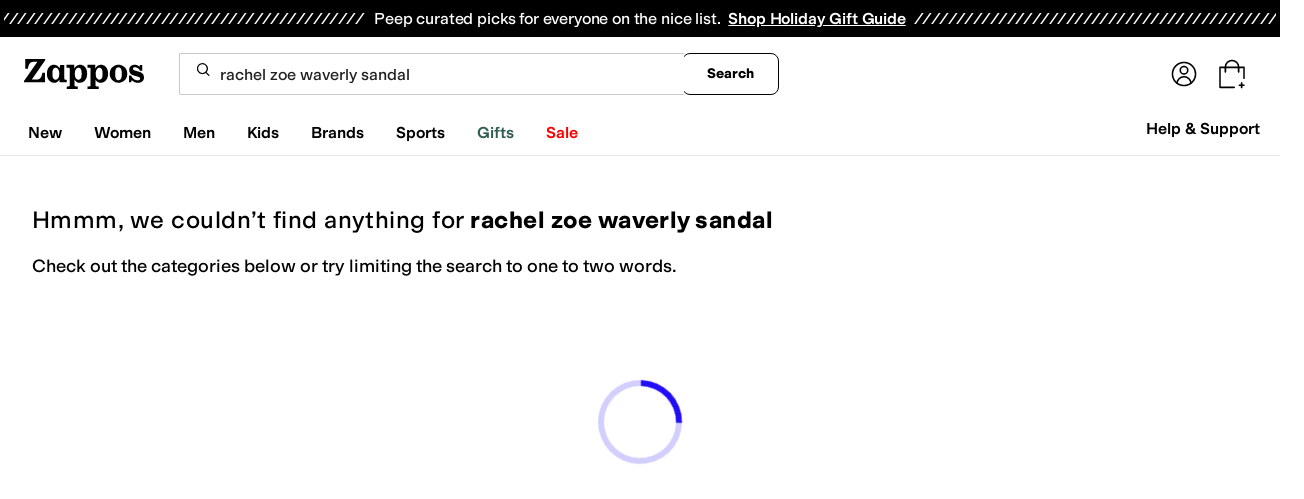

--- FILE ---
content_type: text/css
request_url: https://www.zappos.com/marty-assets/marty-zappos.WildCard.c24d15a7d045a855a19a.css
body_size: 8705
content:
.bR-z:hover .cR-z,.bR-z:hover .dR-z{color:#210ef4;text-decoration:underline}html[data-marketplace=Zappos] .bR-z:hover .cR-z,html[data-marketplace=Zappos] .bR-z:hover .dR-z{color:#210ef4}html[data-marketplace=Zappos]:where([data-theme=zapr25]) .bR-z:hover .cR-z,html[data-marketplace=Zappos]:where([data-theme=zapr25]) .bR-z:hover .dR-z{color:#161616;text-decoration-thickness:2px}.bR-z a:focus{outline:0}.bR-z a:focus:after{content:"";display:block;height:100%;left:0;outline:2px solid #210ef4;outline-offset:-3px;position:absolute;top:0;transition:outline 0s!important;width:100%;z-index:1}html[data-marketplace=Zappos] .bR-z a:focus:after{outline-style:solid}:where(html[data-marketplace=Zappos][data-theme=zapr25]) .bR-z a:focus:after{outline-offset:var(--focus-outline-offset);outline-width:1px}html[data-marketplace=Zappos]:where([data-theme=zapr25]) .bR-z a:focus:after{outline-style:solid}html[data-marketplace=Zappos] .bR-z a:focus:after{outline-color:#210ef4}html[data-marketplace=Zappos]:where([data-theme=zapr25]) .bR-z a:focus:after{outline-color:var(--focus-outline-color)}.dR-z{border:none;font-size:14px;font-weight:600;margin:0;max-width:100%;overflow:hidden;text-decoration:underline;text-overflow:ellipsis;text-underline-offset:4px;white-space:nowrap}.eR-z{height:74px;padding:16px;text-align:center}@media (max-width:1024px){.eR-z{height:44px;padding:8px}}@media (max-width:650px){.eR-z{height:30px;padding:3px}}.cR-z{background-color:initial;border:none;color:#1f1f1f;font-size:100%;line-height:1.5;font:400 14px var(--m-fontBase,Open Sans,sans-serif);font-weight:600;margin:0;max-width:100%;overflow:hidden;padding:0;text-overflow:ellipsis;white-space:nowrap}.cR-z,.cR-z:hover{cursor:pointer}html[data-marketplace=Zappos]:where([data-theme=zapr25]) .cR-z{color:#161616;font-family:var(--font-family-sans);font-size:14px;font-weight:500;letter-spacing:-.01em;line-height:120%}.cR-z:hover{text-decoration:underline}.cR-z:hover,html[data-marketplace=Zappos] .cR-z:hover{color:#210ef4}html[data-marketplace=Zappos]:where([data-theme=zapr25]) .cR-z:hover{color:#161616;text-decoration-thickness:2px}html[data-marketplace=Zappos]:where([data-theme=zapr25]) .cR-z{padding-bottom:2px}.fR-z img{bottom:0;left:50%;top:auto;transform:translate(-50%)}.gR-z{bottom:0;left:0;position:absolute;right:0;top:0}.gR-z>div{height:100%;width:100%}.gR-z>div>picture>img{left:50%;max-height:100%;max-width:100%;position:absolute;top:50%;transform:translate(-50%,-50%)}.gR-z:not(.hR-z):before{background-color:#0000000a;border-top-left-radius:4px;border-top-right-radius:4px;bottom:0;content:"";left:0;pointer-events:none;position:absolute;right:0;top:0;z-index:1}.Rs-z{padding-left:6px;padding-right:6px}@media (max-width:1024px){.Rs-z{margin-top:16px}}@media (max-width:650px){.Rs-z{margin-bottom:24px}}@media (min-width:651px){.Rs-z{margin-bottom:48px}}@media (min-width:769px){.Rs-z.Ss-z{width:calc(100% - 232px)}.searchFacetsV2 .Rs-z.Ss-z{width:calc(100% - 266px)}}.Ts-z{width:100%}.Us-z{display:-moz-flex;display:flex;-moz-justify-content:space-evenly;justify-content:space-evenly}.Us-z article{-moz-flex:1 0 auto;flex:1 0 auto;max-height:310px;padding-top:20vw}.Us-z a:hover .Vs-z{background:#fff;border-color:#fff;color:var(--zapr-link-color,#003953)}.Us-z img{bottom:0;height:100%;max-height:100%;max-width:100%;width:100%}@media (max-width:1024px){.Us-z article:nth-child(4){display:none}}@media (max-width:1024px) and (max-width:768px){.Us-z{-moz-flex-direction:column;flex-direction:column}.Us-z article:nth-child(3){display:none}.Us-z article{max-height:328px;width:100%}}@media (max-width:1024px) and (max-width:650px){.Us-z article{max-height:206px;min-height:206px}}div.Vs-z{background:#4a4a4a;border:1px solid #fff;border-radius:4px;bottom:calc(50% - 20px);color:#fff;cursor:pointer;font:700 14px/120% var(--m-fontBase,Open Sans,sans-serif);height:40px;left:0;margin:0 auto;padding:12px;position:absolute;right:0;text-align:center;text-transform:uppercase;touch-action:manipulation;transition:all .3s ease 0s;-webkit-user-select:none;user-select:none;width:160px;z-index:1}div.Vs-z:hover{background:#fff;border-color:#fff;color:var(--zapr-link-color,#003953)}div.Vs-z.Ws-z,div.Vs-z[disabled]{background:#f5f5f5;border-color:#ddd;color:#b0b0b0;cursor:not-allowed}div.Vs-z p{color:#fff;position:relative;top:50%;transform:translateY(-50%)}article div.Xs-z{bottom:0}article div.Xs-z:before{background:none}.im-z{margin-bottom:24px;overflow:hidden;text-align:center;width:100%}.im-z>div{margin:0 auto}@media (max-width:768px){.EY-z{color:#210ef4;display:inline-block;font-size:14px;font-weight:700;margin-left:10px;margin-right:10px;position:relative;text-transform:uppercase}.EY-z select{border:0;font-size:16px}html[data-marketplace=Zappos]:where([data-theme=zapr25]) .EY-z label{color:#161616;font-weight:400;text-decoration:underline;text-decoration-thickness:1px;text-transform:capitalize;text-underline-offset:4px}.EY-z label span{display:none}.FY-z{-webkit-appearance:none;-moz-appearance:none;background:#0000;border:0;height:100%;left:0;margin:0;padding:0;position:absolute;text-indent:-9999px;top:0;-moz-user-select:none;width:100%}html[data-marketplace=Zappos]:where([data-theme=zapr25]) .FY-z{color:#000;font-family:var(--font-family-sans);font-weight:400;text-decoration:underline;text-decoration-thickness:1px;text-transform:capitalize;text-underline-offset:4px}}@media (min-width:769px){.EY-z{color:#1f1f1f;line-height:1.5;font:400 14px var(--m-fontBase,Open Sans,sans-serif);margin:0}.EY-z .FY-z{appearance:none;background-color:#fff;background-image:url("data:image/svg+xml;charset=utf-8,%3Csvg width='14' height='9' xmlns='http://www.w3.org/2000/svg'%3E%3Cpath stroke='%23707070' stroke-width='2' d='m1 1 6 6 6-6' fill='none' fill-rule='evenodd'/%3E%3C/svg%3E");background-position:right 12px center;background-repeat:no-repeat;border:1px solid #ddd;border-radius:4px;color:#000;display:inline-block;font:400 16px var(--m-fontBase,Open Sans,sans-serif);font-size:14px;height:42px;line-height:36px;margin-left:10px;padding:3px 3px 3px 13px;transition:all .3s ease 0s;width:175px}.EY-z .FY-z:-moz-focusring{color:#0000;text-shadow:0 0 0 #000}.EY-z .FY-z::-ms-expand{display:none}.EY-z .FY-z.GY-z,.EY-z .FY-z:disabled{background-color:#f5f5f5;color:#b0b0b0;cursor:not-allowed}html[data-marketplace=Zappos] .EY-z .FY-z{border-radius:8px;border-width:1px;outline-offset:-1px;text-transform:none}html[data-marketplace=Zappos]:where([data-theme=zapr25]) .EY-z .FY-z{border-radius:2px;border-width:1px;outline-offset:inherit;text-transform:uppercase;text-transform:none}}.Bo-z{color:#1f1f1f;line-height:1.5;font:400 14px var(--m-fontBase,Open Sans,sans-serif);position:relative}.Bo-z a{background-color:initial;border-width:0;border-bottom:1px solid var(--zapr-link-color,#003953);color:var(--zapr-link-color,#003953);display:inline-block;font-size:100%;font:400 14px var(--m-fontBase,Open Sans,sans-serif);padding:0;text-decoration:none}.Bo-z a:hover{cursor:pointer}.Bo-z a:visited{color:var(--zapr-link-color,#003953)}.Bo-z a:hover{border-color:#210ef4;color:#210ef4}html[data-marketplace=Zappos] .Bo-z a{border:none;color:#000;cursor:pointer;font-weight:400;text-decoration:underline;text-underline-offset:4px}html[data-marketplace=Zappos] .Bo-z a:visited{color:#17166c}html[data-marketplace=Zappos] .Bo-z a:hover{border:none;color:#210ef4;text-decoration:underline}html[data-marketplace=Zappos] .Bo-z a:focus{outline:1px solid #210ef4;text-decoration:underline}html[data-marketplace=Zappos] .Bo-z a:disabled{color:#b9b9b9}html[data-marketplace=Zappos]:where([data-theme=zapr25]) .Bo-z a:visited{color:var(--zapr-link-color)}html[data-marketplace=Zappos]:where([data-theme=zapr25]) .Bo-z a:hover:not(:disabled){color:var(--zapr-link-color);text-decoration-thickness:2px}html[data-marketplace=Zappos]:where([data-theme=zapr25]) .Bo-z a:focus{outline:none}html[data-marketplace=Zappos]:where([data-theme=zapr25]) .Bo-z a:focus-visible{outline:var(--focus-outline);outline-offset:var(--focus-outline-offset)}html[data-marketplace=Zappos]:where([data-theme=zapr25]) .Bo-z{background-color:#f7f7f7}.Co-z{background-color:#fff;border:1px solid #ddd;border-radius:4px;display:flex;flex-direction:column;margin-top:8px;padding:8px;width:100%}.Co-z textarea{appearance:textfield;background:#fff;border:2px solid #ddd;border-radius:4px;box-shadow:none;color:#1f1f1f;line-height:1.35;margin-bottom:8px;padding:8px 12px;transition:border .3s ease 0s}.Co-z textarea,.Co-z textarea::placeholder{font:400 16px var(--m-fontBase,Open Sans,sans-serif)}.Co-z textarea::placeholder{color:#707070;opacity:1}html[data-marketplace=Zappos]:where([data-theme=zapr25]) .Co-z textarea::placeholder{color:#161616;color:#757575;font-family:var(--font-family-sans);font-size:16px;font-weight:300;letter-spacing:-.01em;line-height:135%}html[data-marketplace=Zappos]:where([data-theme=zapr25]) .Co-z textarea{color:#161616;font-family:var(--font-family-sans);font-size:16px;font-weight:400;letter-spacing:-.01em;line-height:135%}.Co-z textarea:-moz-placeholder,.Co-z textarea::-moz-placeholder{line-height:41px;line-height:calc(200% - 8px)}.Co-z textarea::-webkit-inner-spin-button,.Co-z textarea::-webkit-outer-spin-button{appearance:none;margin:0}.Co-z textarea.Do-z{border-color:#ce144b}.Co-z textarea .Eo-z,.Co-z textarea:disabled{background-color:#f5f5f5;color:#b0b0b0;cursor:not-allowed}html[data-marketplace=Zappos] .Co-z textarea{border-radius:8px}html[data-marketplace=Zappos]:where([data-theme=zapr25]) .Co-z textarea{border-radius:2px;border-width:1px}.Co-z .Fo-z{display:flex;justify-content:space-between}.Co-z button[type=submit]{background:var(--zapr-link-color,#003953);border:2px solid var(--zapr-link-color,#003953);border-color:var(--zapr-link-color,#003953);border-radius:4px;color:#fff;cursor:pointer;font:700 14px/120% var(--m-fontBase,Open Sans,sans-serif);height:auto;margin-left:0;margin-right:0;padding:12px 24px;text-align:center;text-decoration:none;text-transform:uppercase;touch-action:manipulation;transition:all .3s ease 0s;-webkit-user-select:none;user-select:none}html[data-marketplace=Zappos]:where([data-theme=zapr25]) .Co-z button[type=submit]{border-color:#000}.Co-z button[type=submit]:hover{background:#210ef4;border-color:#210ef4;color:#fff}.Co-z button[type=submit].Eo-z,.Co-z button[type=submit][disabled]{background:#f5f5f5;border-color:#ddd;box-shadow:none;color:#b0b0b0;cursor:not-allowed}html[data-marketplace=Zappos] .Co-z button[type=submit].Eo-z,html[data-marketplace=Zappos] .Co-z button[type=submit][disabled]{color:#fff}html[data-marketplace=Zappos] .Co-z button[type=submit]{border-radius:8px;border-width:1px;outline-offset:-1px;text-transform:none}html[data-marketplace=Zappos]:where([data-theme=zapr25]) .Co-z button[type=submit]{border-width:1px;outline-offset:inherit}html[data-marketplace=Zappos] .Co-z button[type=submit]{background-color:#000;border:none;color:#fff}@media (hover:hover){html[data-marketplace=Zappos] .Co-z button[type=submit]:hover{background-color:#210ef4;border:none;color:#fff}}html[data-marketplace=Zappos] .Co-z button[type=submit]:focus{outline:2px solid #210ef4}html[data-marketplace=Zappos] .Co-z button[type=submit]:disabled{background-color:#b9b9b9}html[data-marketplace=Zappos]:where([data-theme=zapr25]) .Co-z button[type=submit]{background:#000;border:1px solid #000;border-radius:2px;color:#fff;font-family:modern-gothic-web,modern-gothic-fallback,system-ui,-apple-system,sans-serif,Apple Color Emoji,Segoe UI Emoji,Segoe UI Symbol,Noto Color Emoji;font-size:14px;font-weight:500;letter-spacing:.05em;text-transform:uppercase;transition:.2s ease-out}@media (hover:hover){html[data-marketplace=Zappos]:where([data-theme=zapr25]) .Co-z button[type=submit]:hover{background:#2b2b2b;border:1px solid #000;color:#fff}}html[data-marketplace=Zappos]:where([data-theme=zapr25]) .Co-z button[type=submit]:active{background:#757575}html[data-marketplace=Zappos]:where([data-theme=zapr25]) .Co-z button[type=submit]:disabled{background:#e0e0e0;border:1px solid #0000;color:#a2a2a2}html[data-marketplace=Zappos]:where([data-theme=zapr25]) .Co-z button[type=submit]:focus{outline:none}html[data-marketplace=Zappos]:where([data-theme=zapr25]) .Co-z button[type=submit]:focus-visible{outline:var(--focus-outline);outline-offset:var(--focus-outline-offset)}.Co-z button[type=button]{background:#0000;border:2px solid var(--zapr-link-color,#003953);border-radius:4px;color:var(--zapr-link-color,#003953);cursor:pointer;font:700 14px/120% var(--m-fontBase,Open Sans,sans-serif);height:auto;margin-left:0;margin-right:0;padding:12px 24px;text-align:center;text-decoration:none;text-transform:uppercase;touch-action:manipulation;transition:all .3s ease 0s;-webkit-user-select:none;user-select:none}html[data-marketplace=Zappos]:where([data-theme=zapr25]) .Co-z button[type=button]{font-family:modern-gothic-web,modern-gothic-fallback,system-ui,-apple-system,sans-serif,Apple Color Emoji,Segoe UI Emoji,Segoe UI Symbol,Noto Color Emoji;font-size:14px}.Co-z button[type=button]:hover{background:#210ef4;border-color:#210ef4;color:#fff}.Co-z button[type=button].Eo-z,.Co-z button[type=button][disabled]{background:#f5f5f5;border-color:#ddd;box-shadow:none;color:#b0b0b0;cursor:not-allowed}html[data-marketplace=Zappos] .Co-z button[type=button]{border-radius:8px;border-width:1px;outline-offset:-1px;text-transform:none}html[data-marketplace=Zappos]:where([data-theme=zapr25]) .Co-z button[type=button]{border-radius:2px;border-width:1px;outline-offset:inherit}html[data-marketplace=Zappos] .Co-z button[type=button]{background-color:#fff;border-color:#000;border-style:solid;color:#000}html[data-marketplace=Zappos]:where([data-theme=zapr25]) .Co-z button[type=button]{background-color:#fff;border-color:#000;color:#000;font-weight:500;letter-spacing:.05em;text-transform:uppercase}html[data-marketplace=Zappos] .Co-z button[type=button]:hover{border-color:#210ef4;color:#210ef4}html[data-marketplace=Zappos] .Co-z button[type=button]:focus{outline:2px solid #210ef4}html[data-marketplace=Zappos] .Co-z button[type=button]:disabled{border-color:#b9b9b9;color:#b9b9b9}html[data-marketplace=Zappos]:where([data-theme=zapr25]) .Co-z button[type=button]:hover{background:#f7f7f7;border-color:#000;color:#000}html[data-marketplace=Zappos]:where([data-theme=zapr25]) .Co-z button[type=button]:active{background:#f1f1f1}html[data-marketplace=Zappos]:where([data-theme=zapr25]) .Co-z button[type=button]:disabled{background-color:#f7f7f7;border-color:#c9c9c9;color:#a2a2a2}html[data-marketplace=Zappos]:where([data-theme=zapr25]) .Co-z button[type=button]:focus{outline:none}html[data-marketplace=Zappos]:where([data-theme=zapr25]) .Co-z button[type=button]:focus-visible{outline:var(--focus-outline);outline-offset:var(--focus-outline-offset)}.Go-z button{background-color:initial;border-width:0;border-bottom:1px solid var(--zapr-link-color,#003953);color:var(--zapr-link-color,#003953);font-size:100%;font:700 14px var(--m-fontBase,Open Sans,sans-serif);margin:0 10px;padding:0;text-decoration:none;text-transform:uppercase}.Go-z button:hover{cursor:pointer}@media (max-width:650px){.Go-z button{font-size:14px}}.Go-z button:visited{color:var(--zapr-link-color,#003953)}.Go-z button:hover{border-color:#210ef4;color:#210ef4}html[data-marketplace=Zappos] .Go-z button{border:none;color:#000;cursor:pointer;font-weight:400;text-decoration:underline;text-transform:none;text-underline-offset:4px}html[data-marketplace=Zappos] .Go-z button:visited{color:#17166c}html[data-marketplace=Zappos] .Go-z button:hover{border:none;color:#210ef4;text-decoration:underline}html[data-marketplace=Zappos] .Go-z button:focus{outline:1px solid #210ef4;text-decoration:underline}html[data-marketplace=Zappos] .Go-z button:disabled{color:#b9b9b9}html[data-marketplace=Zappos]:where([data-theme=zapr25]) .Go-z button:visited{color:var(--zapr-link-color)}html[data-marketplace=Zappos]:where([data-theme=zapr25]) .Go-z button:hover:not(:disabled){color:var(--zapr-link-color);text-decoration-thickness:2px}html[data-marketplace=Zappos]:where([data-theme=zapr25]) .Go-z button:focus{outline:none}html[data-marketplace=Zappos]:where([data-theme=zapr25]) .Go-z button:focus-visible{outline:var(--focus-outline);outline-offset:var(--focus-outline-offset)}.Ho-z{display:inline-block}.sA-z{margin-bottom:16px;padding-top:8px;position:relative}@media (min-width:769px){.sA-z{display:flex;font-size:16px;margin-bottom:40px;min-height:20px;overflow:visible;position:relative}}@media (max-width:768px){.sA-z{display:flex;flex-wrap:wrap}}@media (max-width:650px){.sA-z{background-color:#fff;display:flex;flex-direction:column;margin-bottom:16px;position:sticky;top:0;z-index:6}}@media (max-width:360px){.sA-z{height:105px}}h1.tA-z{color:#1f1f1f;font:400 28px var(--m-fontBase,Open Sans,sans-serif);letter-spacing:0;margin:0;text-transform:capitalize}@media (max-width:650px){h1.tA-z{font-size:24px}}@media (max-width:768px){h1.tA-z{flex:100%;font-size:18px;font-weight:700;margin-bottom:16px}}.uA-z{color:#1f1f1f;line-height:1.5;font:400 16px var(--m-fontBase,Open Sans,sans-serif)}@media (max-width:768px){.uA-z{display:none;font-size:12px}.vA-z{padding:0 8px}}.vA-z h1{font-weight:700;margin-bottom:8px}.vA-z.wA-z h1{font-weight:400}.vA-z.wA-z .uA-z{color:#1f1f1f;display:block;line-height:1.5;font:400 14px var(--m-fontBase,Open Sans,sans-serif);margin-bottom:16px}.xA-z{text-wrap:wrap;background-color:initial;border:none;color:var(--zapr-link-color,#003953);color:var(--zapr-link-hover,#005b94);display:inline;display:block;font-size:100%;font:400 14px var(--m-fontBase,Open Sans,sans-serif);margin:8px 0 7px;padding:0;text-align:left;text-decoration:none}.xA-z:hover{cursor:pointer}.xA-z:hover,.xA-z:visited{color:var(--zapr-link-color,#003953)}.xA-z:hover{border-color:var(--zapr-link-color,#003953)}html[data-marketplace=Zappos] .xA-z{border:none;color:#000;cursor:pointer;font-weight:400;text-decoration:underline;text-underline-offset:4px}html[data-marketplace=Zappos] .xA-z:visited{color:#17166c}html[data-marketplace=Zappos] .xA-z:hover{border:none;color:#210ef4;text-decoration:underline}html[data-marketplace=Zappos] .xA-z:focus{outline:1px solid #210ef4;text-decoration:underline}html[data-marketplace=Zappos] .xA-z:disabled{color:#b9b9b9}html[data-marketplace=Zappos]:where([data-theme=zapr25]) .xA-z:visited{color:var(--zapr-link-color)}html[data-marketplace=Zappos]:where([data-theme=zapr25]) .xA-z:hover:not(:disabled){color:var(--zapr-link-color);text-decoration-thickness:2px}html[data-marketplace=Zappos]:where([data-theme=zapr25]) .xA-z:focus{outline:none}html[data-marketplace=Zappos]:where([data-theme=zapr25]) .xA-z:focus-visible{outline:var(--focus-outline);outline-offset:var(--focus-outline-offset)}.xA-z:after{background:url(/marty-assets/feedback.ff2a338ced61e692a2f3abe7f770830b.svg) no-repeat 50%;content:"";display:inline-block;height:13px;margin-left:8px;vertical-align:middle;width:14px}html[data-marketplace=Zappos]:where([data-theme=zapr25]) .xA-z:after{filter:grayscale(1)}.yA-z{min-width:382px;padding:0;transform:translate(40%,-55%);z-index:27}.yA-z header{border-bottom:1px solid #dbdbdb;text-align:left}.yA-z header h3{color:#1f1f1f;font:600 18px var(--m-fontBase,Open Sans,sans-serif);outline:none;padding:14px 20px 12px}.yA-z .zA-z{padding:0}.yA-z .AA-z{background:#0000;border:none;cursor:pointer;position:absolute;right:16px;top:16px}.yA-z .AA-z:before{background-image:url(https://m.media-amazon.com/images/G/01/zappos/melody/melody-sprite.2021.09.16._TTH_.svg);background-position:-60px -5px;background-repeat:no-repeat;content:"";cursor:pointer;display:block;height:14px;width:14px}.BA-z .CA-z{transform:translate(-65%,-50%);z-index:6}.DA-z{color:#1f1f1f;line-height:1.5;font:400 16px var(--m-fontBase,Open Sans,sans-serif);padding:16px 16px 36px;text-align:center}@media (max-width:768px){.DA-z span:not(#feedbackQuestion){display:block;text-align:left}}.EA-z{display:flex;justify-content:space-around;padding-top:16px}.FA-z{background:none;border:0;color:var(--zapr-link-hover,#005b94);font-family:inherit;font-size:14px;font-weight:700;padding:revert;position:relative;text-transform:uppercase}@media (min-width:769px){.FA-z{display:none}}html[data-marketplace=Zappos]:where([data-theme=zapr25]) .FA-z{color:#000;font-family:var(--font-family-sans);font-weight:400;text-decoration:underline;text-decoration-thickness:1px;text-transform:capitalize;text-underline-offset:4px}@media (max-width:768px){.GA-z{display:none}}.HA-z{min-width:222px}@media (max-width:768px){.HA-z{width:100%}}@media (min-width:769px){.IA-z{align-items:flex-end;display:flex;flex:auto;flex-direction:column;min-width:250px}}@media (max-width:768px){.IA-z{bottom:-24px;position:absolute;right:0;z-index:6}}.JA-z{height:0}@media (max-width:768px){.KA-z label{color:var(--zapr-link-hover,#005b94)}.newNav .KA-z{display:none}}.LA-z{display:flex;flex-direction:column;margin:6px 0 12px}@media (min-width:1025px){.LA-z{margin-top:12px}}@media (max-width:650px){.LA-z{display:none}}@media (max-width:768px){.LA-z{display:none}}.MA-z{font-size:14px}.UA-z{background:#fff;overflow-x:auto;text-align:center}.UA-z,.UA-z ul{white-space:nowrap}.UA-z ul{display:inline-block;overflow:hidden;vertical-align:middle}.UA-z .VA-z{display:none}.UA-z li{display:inline-block;margin:10px 10px 10px 0}html[data-marketplace=Zappos] .UA-z li{margin:10px 8px 10px 0}.UA-z li a,.UA-z li a:hover{background:#e5f1f8;border:1px solid #0000;border-radius:30px;color:#210ef4;display:inline-block;font:700 14px var(--m-fontBase,Open Sans,sans-serif);margin:.3em;padding:8px 32px 8px 16px;position:relative;text-decoration:none}.UA-z li a:hover,.UA-z li a:hover:hover{border-color:var(--zapr-link-color,#003953)}html[data-marketplace=Zappos] .UA-z li a,html[data-marketplace=Zappos] .UA-z li a:hover{font-weight:600;padding:5px 32px 5px 12px}.UA-z li a:after,.UA-z li a:hover:after{background-image:url(https://m.media-amazon.com/images/G/01/zappos/melody/melody-sprite.2021.09.16._TTH_.svg);background-position:-80px -5px;background-repeat:no-repeat;content:"";height:16px;position:absolute;right:8px;top:50%;transform:translateY(-50%);width:16px}html[data-marketplace=Zappos] .UA-z li a,html[data-marketplace=Zappos] .UA-z li a:hover{background-color:#000;color:#fff}html[data-marketplace=Zappos] .UA-z li a:after,html[data-marketplace=Zappos] .UA-z li a:hover:after{filter:brightness(0) invert(1)}.UA-z li.WA-z:hover a{color:#210ef4}@media (min-width:768px){.XA-z{display:inline-block;text-align:left;vertical-align:middle;width:100%}.XA-z ul{font-size:10px;line-height:10px;margin:0 10px;width:calc(100% - 90px)}.XA-z ul li{background:none;margin-top:0}.XA-z ul li.YA-z{color:#555;font-size:24px;font-weight:700;padding:0}.XA-z ul li.YA-z h1{display:inline;font-size:24px;margin:0}.XA-z ul li.YA-z:before{content:""}.XA-z ul li.YA-z a{padding-left:0}}.ZA-z{color:#1f1f1f;display:flex;font:600 18px var(--m-fontBase,Open Sans,sans-serif)}@media (max-width:650px){.ZA-z{margin-left:12px}}._A-z,.aB-z{background:#f5f5f5;border:2px solid #ddd;border-radius:2px;cursor:pointer;display:inline-block;height:34px;position:relative;text-indent:-99999px;-webkit-user-select:none;user-select:none;vertical-align:middle;width:34px}._A-z:disabled,.aB-z:disabled{opacity:.5}._A-z:before,.aB-z:before{background-image:url(https://m.media-amazon.com/images/G/01/zappos/melody/melody-sprite.2021.09.16._TTH_.svg);background-position:-6px -100px;background-repeat:no-repeat;content:" ";height:33px;left:5px;position:absolute;top:-1px;width:18px}._A-z:before{transform:scale(.5)}.aB-z:before{transform:scale(.5) rotate(180deg)}.bB-z{padding:0}.bB-z li{margin-bottom:0}.cB-z{background:none}.cB-z button{background:#e5f1f8;background:#fff;border:1px solid #ddd;border-radius:30px;color:#210ef4;color:var(--zapr-link-color,#003953);display:inline-block;font:700 14px var(--m-fontBase,Open Sans,sans-serif);margin:0;padding:8px 16px;position:relative;text-decoration:none}.cB-z button:hover{border-color:var(--zapr-link-color,#003953)}html[data-marketplace=Zappos] .cB-z button{font-weight:600;padding:5px 12px}.cB-z button:hover{cursor:pointer}.dB-z{display:flex;margin-bottom:16px}@media (max-width:1024px){.dB-z{flex-direction:column}}@media (max-width:650px){.ZA-z,._A-z,.aB-z,.dB-z{display:none}}@media (max-width:768px){.ZA-z,._A-z,.aB-z,.dB-z{display:none}}.eB-z{display:flex;margin-bottom:16px}@media (max-width:650px){.eB-z{padding-left:14px;padding-top:16px}}.fB-z{align-self:end;background-color:initial;border:none;color:var(--zapr-link-color,#003953);display:inline-block;font-size:100%;font:400 14px var(--m-fontBase,Open Sans,sans-serif);height:20px;margin:0 8px 12px 0;min-width:110px;padding:0;text-decoration:none;text-decoration:underline}.fB-z:hover{cursor:pointer}.fB-z:visited{color:var(--zapr-link-color,#003953)}.fB-z:hover{border-color:#210ef4;color:#210ef4}html[data-marketplace=Zappos] .fB-z{border:none;color:#000;cursor:pointer;font-weight:400;text-decoration:underline;text-underline-offset:4px}html[data-marketplace=Zappos] .fB-z:visited{color:#17166c}html[data-marketplace=Zappos] .fB-z:hover{border:none;color:#210ef4;text-decoration:underline}html[data-marketplace=Zappos] .fB-z:focus{outline:1px solid #210ef4;text-decoration:underline}html[data-marketplace=Zappos] .fB-z:disabled{color:#b9b9b9}html[data-marketplace=Zappos]:where([data-theme=zapr25]) .fB-z:visited{color:var(--zapr-link-color)}html[data-marketplace=Zappos]:where([data-theme=zapr25]) .fB-z:hover:not(:disabled){color:var(--zapr-link-color);text-decoration-thickness:2px}html[data-marketplace=Zappos]:where([data-theme=zapr25]) .fB-z:focus{outline:none}html[data-marketplace=Zappos]:where([data-theme=zapr25]) .fB-z:focus-visible{outline:var(--focus-outline);outline-offset:var(--focus-outline-offset)}@media (max-width:767px){.fB-z{display:none}}.V3-z{margin-bottom:5px;margin-left:4px}.V3-z input{appearance:textfield;background:#fff;border:2px solid #ddd;border-radius:4px;box-shadow:none;box-sizing:border-box;color:#1f1f1f;line-height:1.35;padding:8px 12px;transition:border .3s ease 0s;width:100%}.V3-z input,.V3-z input::placeholder{font:400 16px var(--m-fontBase,Open Sans,sans-serif)}.V3-z input::placeholder{color:#707070;opacity:1}html[data-marketplace=Zappos]:where([data-theme=zapr25]) .V3-z input::placeholder{color:#161616;color:#757575;font-family:var(--font-family-sans);font-size:16px;font-weight:300;letter-spacing:-.01em;line-height:135%}html[data-marketplace=Zappos]:where([data-theme=zapr25]) .V3-z input{color:#161616;font-family:var(--font-family-sans);font-size:16px;font-weight:400;letter-spacing:-.01em;line-height:135%}.V3-z input:-moz-placeholder,.V3-z input::-moz-placeholder{line-height:41px;line-height:calc(200% - 8px)}.V3-z input::-webkit-inner-spin-button,.V3-z input::-webkit-outer-spin-button{appearance:none;margin:0}.V3-z input.W3-z{border-color:#ce144b}.V3-z input .X3-z,.V3-z input:disabled{background-color:#f5f5f5;color:#b0b0b0;cursor:not-allowed}html[data-marketplace=Zappos] .V3-z input{border-radius:8px}html[data-marketplace=Zappos]:where([data-theme=zapr25]) .V3-z input{border-radius:2px;border-width:1px}.J3-z{background:#f4f4f4;overflow:hidden}.J3-z p{margin:0;padding:10px}.J3-z span{font-weight:700}@media (min-width:769px){.J3-z{display:none}}.facets{background:#fff;z-index:3}@media (max-width:768px){.facets{visibility:hidden}}.facets-v2{background:#fff;z-index:3}@media (max-width:768px){.XR-z{height:calc(100% - 125px);overflow-y:scroll;padding-bottom:0;position:absolute;top:62px;width:100%}.XR-z:not(.YR-z) .ZR-z,._R-z .ZR-z,._R-z .aS-z:not(.bS-z),._R-z .cS-z,._R-z .dS-z{display:none}}.aS-z.bS-z .eS-z{display:block}@media (max-width:768px){.aS-z.bS-z .fS-z{display:none}.aS-z.bS-z .gS-z{display:block}}@media (min-width:769px){.aS-z{margin-bottom:16px}.aS-z:hover{cursor:pointer}.hS-z .iS-z:after{transform:translateY(-50%) rotate(0deg)}.hS-z .fS-z{display:block}.hS-z .gS-z{display:none}.hS-z .eS-z{border-bottom:0;max-height:0;min-height:inherit;padding:0;visibility:hidden}}.jS-z .fS-z{display:none}@media (min-width:769px){.jS-z .fS-z{display:block}}.kS-z{display:inline-block;float:none;font-size:inherit;margin-right:0}.fS-z{color:#1f1f1f;line-height:1.5;font:400 14px var(--m-fontBase,Open Sans,sans-serif);position:relative;width:100%}.fS-z h3,.fS-z h4{display:inline-block;font:inherit}.fS-z .lS-z{background-image:url(https://m.media-amazon.com/images/G/01/zappos/melody/melody-sprite.2021.09.16._TTH_.svg);background-position:-15px -35px;background-repeat:no-repeat;display:block;height:14px;margin-top:-6.5px;position:absolute;right:20px;top:50%;width:9px}@media (max-width:768px){.fS-z .lS-z svg{display:none}}.fS-z .mS-z{display:inline;margin-left:4px}.fS-z .nS-z{color:#1f1f1f;line-height:1.5;font:400 14px var(--m-fontBase,Open Sans,sans-serif);font-weight:400;transform:translate(10%,-48%)}@media (min-width:769px){.fS-z{background:#0000;border:0;border-bottom:1px solid #dbdbdb;cursor:pointer;font-weight:600;line-height:20px;padding:0 9px 8px 0;text-align:left;text-transform:capitalize}.fS-z .lS-z{display:none}.fS-z:focus h3{color:#210ef4}}@media (max-width:768px){.fS-z{background:none;border-width:1px 0 0;font-size:14px;font-weight:600;padding-left:20px;text-align:left}.fS-z .mS-z{display:none}}@media (min-width:769px){html[data-marketplace=Zappos]:where([data-theme=zapr25]) .fS-z{color:#161616;font-family:var(--font-family-sans);font-size:15px;font-weight:500;letter-spacing:-.01em;line-height:135%}}@media (max-width:768px){.eS-z li,.fS-z{border-top:1px solid #e8e8e8;font-weight:700;line-height:50px}}.eS-z{padding-left:4px;padding-right:4px}@media (max-width:768px){.eS-z{display:none}}.eS-z li:first-child{border-top:0}@media (min-width:769px){.eS-z{border:0;display:block;max-height:175px;overflow:auto;padding-bottom:0;padding-top:7px;transition:max-height,padding .25s ease}}.eS-z::-webkit-scrollbar{-webkit-appearance:none;width:7px}.eS-z::-webkit-scrollbar-thumb{background-color:#00000080;border-radius:4px;-webkit-box-shadow:0 0 1px #ffffff80}.eS-z a{color:#1f1f1f;color:var(--zapr-link-color,#003953);display:block;line-height:1.5;font:400 14px var(--m-fontBase,Open Sans,sans-serif)}@media (min-width:769px){.eS-z a{word-wrap:break-word;position:relative;text-decoration:none}.eS-z a:focus,.eS-z a:hover{background:none}.eS-z a:focus span,.eS-z a:hover span{color:#210ef4}html[data-marketplace=Zappos] .eS-z a:focus span,html[data-marketplace=Zappos] .eS-z a:hover span{color:#210ef4;text-decoration:inherit}.eS-z a.oS-z:before{background-image:url(https://m.media-amazon.com/images/G/01/zappos/melody/melody-sprite.2021.09.16._TTH_.svg);background-position:-5px -160px;background-repeat:no-repeat;content:"";display:inline-block;height:15px;left:0;margin-right:2px;position:absolute;top:0;top:2px;vertical-align:middle;width:15px}.eS-z a.pS-z{background:#fff;border:1px solid #ddd;border-radius:2px;color:var(--zapr-link-color,#003953);cursor:pointer;display:inline-block;font:600 14px var(--m-fontBase,Open Sans,sans-serif);font-size:12px;font-weight:600;line-height:34px;padding:0;text-decoration:none;transition:all .3s ease 0s;white-space:nowrap;width:calc(25% - 8px)}.eS-z a.pS-z:hover{border-color:var(--zapr-link-color,#003953)}.eS-z a.pS-z:disabled{background:#f5f5f5;border-color:#ddd;box-shadow:none;color:#b0b0b0;cursor:not-allowed}.eS-z a.pS-z .kS-z{display:none}html[data-marketplace=Zappos] .eS-z a{border:none;color:#000;cursor:pointer;font-weight:400}html[data-marketplace=Zappos] .eS-z a:visited{color:#17166c}html[data-marketplace=Zappos] .eS-z a:hover{border:none;color:#210ef4}html[data-marketplace=Zappos] .eS-z a:focus{outline:1px solid #210ef4;text-decoration:underline}html[data-marketplace=Zappos] .eS-z a:disabled{color:#b9b9b9}html[data-marketplace=Zappos]:where([data-theme=zapr25]) .eS-z a:visited{color:var(--zapr-link-color)}html[data-marketplace=Zappos]:where([data-theme=zapr25]) .eS-z a:hover:not(:disabled){color:var(--zapr-link-color)}html[data-marketplace=Zappos]:where([data-theme=zapr25]) .eS-z a:focus{outline:none}html[data-marketplace=Zappos]:where([data-theme=zapr25]) .eS-z a:focus-visible{outline:var(--focus-outline);outline-offset:var(--focus-outline-offset)}html[data-marketplace=Zappos]:where([data-theme=zapr25]) .eS-z a{color:#161616;font-family:var(--font-family-sans);font-size:14px;font-weight:500;letter-spacing:-.01em;line-height:135%}html[data-marketplace=Zappos]:where([data-theme=zapr25]) .eS-z a:focus span,html[data-marketplace=Zappos]:where([data-theme=zapr25]) .eS-z a:focus-visible span,html[data-marketplace=Zappos]:where([data-theme=zapr25]) .eS-z a:hover span{color:#000}}@media (max-width:768px){.eS-z a{border-bottom:1px solid #dbdbdb;line-height:50px;padding-left:20px;position:relative}.eS-z a .kS-z{color:#777;float:right;font-size:12px;margin-right:40px}}.eS-z a.oS-z{padding-left:20px;position:relative}.eS-z li{border:0;padding-left:0}.eS-z .pS-z span:after,.eS-z a:after{display:none}.qS-z{color:#1f1f1f;display:inline-block;line-height:1.5;font:400 12px var(--m-fontBase,Open Sans,sans-serif);margin-left:20px;overflow:hidden;text-overflow:ellipsis;vertical-align:middle;white-space:nowrap;width:100px}@media (min-width:651px){.qS-z{display:none}}@media (min-width:769px){.pS-z{background:#f4f4f4;border:1px solid #dbdbdb;border-radius:3px;display:block;float:left;font-size:10px;margin:0 0 8px 6px;padding:3px 0;text-align:center;width:26px}.pS-z:hover{border-color:#2c5987;text-decoration:none}html[data-marketplace=Zappos]:where([data-theme=zapr25]) .pS-z{color:#161616;font-family:var(--font-family-sans);font-size:14px;font-weight:500;letter-spacing:-.01em;line-height:135%}}@media (max-width:768px){.rS-z a{font-weight:700;position:relative}.rS-z .pS-z span:after,.rS-z a:after{background:#0000;border:2px solid #1f1f1f;border-left:none;border-top:none;content:"";display:inline-block;height:13px;position:absolute;right:20px;top:calc(50% - 9px);transform:rotate(45deg);width:6px}}@media (min-width:769px){.rS-z a{font-weight:400}.rS-z a.pS-z{background:#fff;background:#e5f1f8;border:1px solid #210ef4;border-radius:2px;color:var(--zapr-link-color,#003953);color:#210ef4;cursor:pointer;display:inline-block;font:600 14px var(--m-fontBase,Open Sans,sans-serif);font-size:12px;line-height:34px;padding:0;text-decoration:none;transition:all .3s ease 0s}.rS-z a.pS-z:hover{border-color:var(--zapr-link-color,#003953)}.rS-z a.pS-z:disabled{background:#f5f5f5;border-color:#ddd;box-shadow:none;color:#b0b0b0;cursor:not-allowed}.rS-z a.pS-z:focus,.rS-z a.pS-z:hover{border-color:var(--zapr-link-color,#003953)}html[data-marketplace=Zappos]:where([data-theme=zapr25]) .rS-z a.pS-z{background:#f7f7f7}.rS-z a.pS-z:hover{color:#fff}.rS-z a.oS-z:before{background-image:url(https://m.media-amazon.com/images/G/01/zappos/melody/melody-sprite.2021.09.16._TTH_.svg);background-position:-25px -160px;background-repeat:no-repeat;height:15px;width:14px}html[data-marketplace=Zappos]:where([data-theme=zapr25]) .rS-z a.oS-z:before{filter:grayscale(1) contrast(10)}}@media (min-width:651px){.sS-z .eS-z{min-height:auto}.ZR-z{background:none;color:#1f1f1f;line-height:1.5;font:400 18px var(--m-fontBase,Open Sans,sans-serif);font-weight:600;margin-bottom:26px;padding:0}}@media (min-width:651px) and (max-width:650px){.ZR-z{font-size:16px}}@media (max-width:768px){.ZR-z{display:none}}@media (min-width:769px){.tS-z .fS-z{border-bottom:0}.tS-z.hS-z .fS-z{border-bottom:1px solid #dbdbdb}}.bS-z .dS-z{display:block}.uS-z{display:none}@media (min-width:1025px){.vS-z{display:none}}.wS-z{position:absolute;right:40px;top:4px}@media (max-width:768px){.wS-z{display:none}}.wS-z .nS-z{transform:translate(10%,-50%)}@media (max-width:768px){.gS-z{display:none}}.cS-z,.dS-z{background:#f2f7f6;border:0;border-radius:4px;color:#1f1f1f;color:var(--zapr-base-text-color,#045d59);display:block;line-height:1.5;font:400 14px var(--m-fontBase,Open Sans,sans-serif);margin-bottom:20px;margin-top:9px;padding:8px;position:relative}.cS-z:before,.dS-z:before{background-image:url(https://m.media-amazon.com/images/G/01/zappos/melody/melody-sprite.2021.09.16._TTH_.svg);background-position:-50px -160px;background-repeat:no-repeat;content:"";height:19px;left:20px;position:absolute;top:20px;width:19px}.cS-z button,.dS-z button{background:none;border:0;color:#07787e;cursor:pointer;font-size:inherit;font-weight:700;text-transform:uppercase}.cS-z button:hover,.dS-z button:hover{text-decoration:underline}.cS-z:before,.dS-z:before{content:none}.cS-z .xS-z,.dS-z .xS-z{background:#b0b0b0;border:0;border-radius:18px;height:19px;margin-right:10px;position:relative;transition:all .3s ease 0s;width:40px}.cS-z .xS-z:before,.dS-z .xS-z:before{background:#fff;border-radius:50%;content:" ";height:15px;left:2px;position:absolute;top:2px;transform:translateX(0);transition:all .3s ease 0s;width:15px}.cS-z .xS-z[aria-pressed=true],.dS-z .xS-z[aria-pressed=true]{background:var(--zapr-price-color,#035d59)}.cS-z .xS-z[aria-pressed=true]:before,.dS-z .xS-z[aria-pressed=true]:before{transform:translateX(20px)}@media (max-width:768px){.cS-z,.dS-z{margin:8px}.dS-z{display:none}}.mA-z{background:#fff;bottom:0;display:flex;flex-direction:column;position:absolute;width:100%}@media (min-width:769px){.mA-z{display:none}}.nA-z{background:var(--zapr-link-color,#003953);border:2px solid var(--zapr-link-color,#003953);border-color:var(--zapr-link-color,#003953);border-radius:4px;color:#fff;cursor:pointer;font:700 14px/120% var(--m-fontBase,Open Sans,sans-serif);margin:8px;padding:8px 16px;text-align:center;text-decoration:none;text-transform:uppercase;touch-action:manipulation;transition:all .3s ease 0s;-webkit-user-select:none;user-select:none;width:50%}html[data-marketplace=Zappos]:where([data-theme=zapr25]) .nA-z{border-color:#000}.nA-z:hover{background:#210ef4;border-color:#210ef4;color:#fff}.nA-z.oA-z,.nA-z[disabled]{background:#f5f5f5;border-color:#ddd;box-shadow:none;color:#b0b0b0;cursor:not-allowed}html[data-marketplace=Zappos] .nA-z.oA-z,html[data-marketplace=Zappos] .nA-z[disabled]{color:#fff}html[data-marketplace=Zappos] .nA-z{border-radius:8px;border-width:1px;outline-offset:-1px;text-transform:none}html[data-marketplace=Zappos]:where([data-theme=zapr25]) .nA-z{border-width:1px;outline-offset:inherit}html[data-marketplace=Zappos] .nA-z{background-color:#000;border:none;color:#fff}@media (hover:hover){html[data-marketplace=Zappos] .nA-z:hover{background-color:#210ef4;border:none;color:#fff}}html[data-marketplace=Zappos] .nA-z:focus{outline:2px solid #210ef4}html[data-marketplace=Zappos] .nA-z:disabled{background-color:#b9b9b9}html[data-marketplace=Zappos]:where([data-theme=zapr25]) .nA-z{background:#000;border:1px solid #000;border-radius:2px;color:#fff;font-family:modern-gothic-web,modern-gothic-fallback,system-ui,-apple-system,sans-serif,Apple Color Emoji,Segoe UI Emoji,Segoe UI Symbol,Noto Color Emoji;font-size:14px;font-weight:500;letter-spacing:.05em;text-transform:uppercase;transition:.2s ease-out}@media (hover:hover){html[data-marketplace=Zappos]:where([data-theme=zapr25]) .nA-z:hover{background:#2b2b2b;border:1px solid #000;color:#fff}}html[data-marketplace=Zappos]:where([data-theme=zapr25]) .nA-z:active{background:#757575}html[data-marketplace=Zappos]:where([data-theme=zapr25]) .nA-z:disabled{background:#e0e0e0;border:1px solid #0000;color:#a2a2a2}html[data-marketplace=Zappos]:where([data-theme=zapr25]) .nA-z:focus{outline:none}html[data-marketplace=Zappos]:where([data-theme=zapr25]) .nA-z:focus-visible{outline:var(--focus-outline);outline-offset:var(--focus-outline-offset)}.pA-z{background:#0000;border:2px solid var(--zapr-link-color,#003953);border-radius:4px;color:var(--zapr-link-color,#003953);cursor:pointer;display:block;font:700 14px/120% var(--m-fontBase,Open Sans,sans-serif);font-size:12px;margin:8px;padding:8px 16px;text-align:center;text-decoration:none;text-transform:uppercase;touch-action:manipulation;transition:all .3s ease 0s;-webkit-user-select:none;user-select:none;width:50%}html[data-marketplace=Zappos]:where([data-theme=zapr25]) .pA-z{font-family:modern-gothic-web,modern-gothic-fallback,system-ui,-apple-system,sans-serif,Apple Color Emoji,Segoe UI Emoji,Segoe UI Symbol,Noto Color Emoji;font-size:14px}.pA-z:hover{background:#210ef4;border-color:#210ef4;color:#fff}.pA-z.oA-z,.pA-z[disabled]{background:#f5f5f5;border-color:#ddd;box-shadow:none;color:#b0b0b0;cursor:not-allowed}html[data-marketplace=Zappos] .pA-z{border-radius:8px;border-width:1px;outline-offset:-1px;text-transform:none}html[data-marketplace=Zappos]:where([data-theme=zapr25]) .pA-z{border-radius:2px;border-width:1px;outline-offset:inherit}html[data-marketplace=Zappos] .pA-z{background-color:#fff;border-color:#000;border-style:solid;color:#000}html[data-marketplace=Zappos]:where([data-theme=zapr25]) .pA-z{background-color:#fff;border-color:#000;color:#000;font-weight:500;letter-spacing:.05em;text-transform:uppercase}html[data-marketplace=Zappos] .pA-z:hover{border-color:#210ef4;color:#210ef4}html[data-marketplace=Zappos] .pA-z:focus{outline:2px solid #210ef4}html[data-marketplace=Zappos] .pA-z:disabled{border-color:#b9b9b9;color:#b9b9b9}html[data-marketplace=Zappos]:where([data-theme=zapr25]) .pA-z:hover{background:#f7f7f7;border-color:#000;color:#000}html[data-marketplace=Zappos]:where([data-theme=zapr25]) .pA-z:active{background:#f1f1f1}html[data-marketplace=Zappos]:where([data-theme=zapr25]) .pA-z:disabled{background-color:#f7f7f7;border-color:#c9c9c9;color:#a2a2a2}html[data-marketplace=Zappos]:where([data-theme=zapr25]) .pA-z:focus{outline:none}html[data-marketplace=Zappos]:where([data-theme=zapr25]) .pA-z:focus-visible{outline:var(--focus-outline);outline-offset:var(--focus-outline-offset)}.nA-z,.pA-z{height:50px}.qA-z{display:flex}.rA-z{justify-content:center}.NA-z{border-bottom:1px solid #e8e8e8;color:#212121;padding:20px;text-align:center}@media (min-width:769px){.NA-z{display:none}}@media (max-width:768px){.NA-z{padding:10px}}.NA-z.OA-z{transform:translateZ(0)}.NA-z.OA-z h3{margin:0}@media (max-width:768px){.NA-z.OA-z .PA-z{display:inline-block;margin-left:25px;position:relative}.NA-z.OA-z .PA-z:before{background:url(/marty-assets/sprite.a7ea9da4d37c675c291a8f253a29ee48.svg) no-repeat 0 -20px;content:"";height:16px;left:-25px;position:absolute;top:3px;width:16px}.NA-z.OA-z .PA-z h3{color:#1f1f1f;line-height:1.5;font:400 14px var(--m-fontBase,Open Sans,sans-serif);font-weight:700}}.NA-z.OA-z .QA-z{color:#9e9e9e}.NA-z button{font-size:14px;margin:0;padding:0}.NA-z .RA-z{background:inherit;border:0;left:10px;margin-top:-19px;padding:12px;position:absolute;top:50%}.NA-z .RA-z .SA-z{background-image:url(https://m.media-amazon.com/images/G/01/zappos/melody/melody-sprite.2021.09.16._TTH_.svg);background-position:-25px -35px;background-repeat:no-repeat;display:block;height:14px;width:9px}.NA-z .TA-z{background:#0000;border:none;height:44px;margin-top:-23px;overflow:hidden;position:absolute;right:10px;text-indent:100%;top:50%;white-space:nowrap;width:44px}.NA-z .TA-z:before{background-image:url(https://m.media-amazon.com/images/G/01/zappos/melody/melody-sprite.2021.09.16._TTH_.svg);background-position:-60px -5px;background-repeat:no-repeat;content:"";height:14px;left:50%;position:absolute;top:50%;transform:translate(-50%,-50%);width:14px}@media (min-width:651px){.Jn-z{background:none;border:none;clear:both;color:#1f1f1f;display:block;line-height:1.5;font:400 14px var(--m-fontBase,Open Sans,sans-serif)}}@media (min-width:651px) and (max-width:650px){.Jn-z{margin:16px 0 0}}@media (min-width:651px) and (min-width:651px){.Jn-z{text-align:right}}@media (min-width:651px){.Jn-z .Kn-z,.Jn-z .Ln-z{border:none;display:inline-block;padding:0;text-indent:0;text-transform:capitalize}.Jn-z .Kn-z:after,.Jn-z .Ln-z:after{content:""}.Jn-z .Kn-z{margin-right:10px}.Jn-z .Ln-z{margin-left:5px}.Jn-z .Mn-z{display:none}.Jn-z .Nn-z,.Jn-z .On-z,.Jn-z a{margin-right:5px}.Jn-z .Nn-z,.Jn-z a{font-weight:600;vertical-align:middle}.Jn-z .Nn-z{color:var(--zapr-link-color,#003953);display:inline-block;margin-right:5px;text-decoration:underline}.Jn-z a,.Jn-z a:active,.Jn-z a:focus,.Jn-z a:visited{color:var(--zapr-link-color,#003953);text-decoration:none}.Jn-z a:active:focus,.Jn-z a:active:focus span,.Jn-z a:active:hover,.Jn-z a:active:hover span,.Jn-z a:focus,.Jn-z a:focus span,.Jn-z a:focus:focus,.Jn-z a:focus:focus span,.Jn-z a:focus:hover,.Jn-z a:focus:hover span,.Jn-z a:hover,.Jn-z a:hover span,.Jn-z a:visited:focus,.Jn-z a:visited:focus span,.Jn-z a:visited:hover,.Jn-z a:visited:hover span{text-decoration:underline}.Jn-z .Pn-z{display:none}}@media (max-width:650px){.Jn-z:not(.Qn-z){-moz-align-items:center;align-items:center;clear:both;display:-moz-flex;display:flex;font-size:21px;-moz-justify-content:space-between;justify-content:space-between;overflow:hidden;padding:14px}.Jn-z:not(.Qn-z) .Kn-z,.Jn-z:not(.Qn-z) .Ln-z,.Jn-z:not(.Qn-z) a{background:#0000;border:2px solid var(--zapr-link-color,#003953);border-radius:4px;color:var(--zapr-link-color,#003953);cursor:pointer;font:700 14px/120% var(--m-fontBase,Open Sans,sans-serif);height:auto;margin:0;min-width:70px;padding:12px 24px;text-align:center;text-decoration:none;text-transform:uppercase;touch-action:manipulation;transition:all .3s ease 0s;-webkit-user-select:none;user-select:none}html[data-marketplace=Zappos]:where([data-theme=zapr25]) .Jn-z:not(.Qn-z) .Kn-z,html[data-marketplace=Zappos]:where([data-theme=zapr25]) .Jn-z:not(.Qn-z) .Ln-z,html[data-marketplace=Zappos]:where([data-theme=zapr25]) .Jn-z:not(.Qn-z) a{font-family:modern-gothic-web,modern-gothic-fallback,system-ui,-apple-system,sans-serif,Apple Color Emoji,Segoe UI Emoji,Segoe UI Symbol,Noto Color Emoji;font-size:14px}.Jn-z:not(.Qn-z) .Kn-z:hover,.Jn-z:not(.Qn-z) .Ln-z:hover,.Jn-z:not(.Qn-z) a:hover{background:#210ef4;border-color:#210ef4;color:#fff}.Jn-z:not(.Qn-z) .Kn-z.Pn-z,.Jn-z:not(.Qn-z) .Kn-z[disabled],.Jn-z:not(.Qn-z) .Ln-z.Pn-z,.Jn-z:not(.Qn-z) .Ln-z[disabled],.Jn-z:not(.Qn-z) a.Pn-z,.Jn-z:not(.Qn-z) a[disabled]{background:#f5f5f5;border-color:#ddd;box-shadow:none;color:#b0b0b0;cursor:not-allowed}html[data-marketplace=Zappos] .Jn-z:not(.Qn-z) .Kn-z,html[data-marketplace=Zappos] .Jn-z:not(.Qn-z) .Ln-z,html[data-marketplace=Zappos] .Jn-z:not(.Qn-z) a{border-radius:8px;border-width:1px;outline-offset:-1px;text-transform:none}html[data-marketplace=Zappos]:where([data-theme=zapr25]) .Jn-z:not(.Qn-z) .Kn-z,html[data-marketplace=Zappos]:where([data-theme=zapr25]) .Jn-z:not(.Qn-z) .Ln-z,html[data-marketplace=Zappos]:where([data-theme=zapr25]) .Jn-z:not(.Qn-z) a{border-radius:2px;border-width:1px;outline-offset:inherit}html[data-marketplace=Zappos] .Jn-z:not(.Qn-z) .Kn-z,html[data-marketplace=Zappos] .Jn-z:not(.Qn-z) .Ln-z,html[data-marketplace=Zappos] .Jn-z:not(.Qn-z) a{background-color:#fff;border-color:#000;border-style:solid;color:#000}html[data-marketplace=Zappos]:where([data-theme=zapr25]) .Jn-z:not(.Qn-z) .Kn-z,html[data-marketplace=Zappos]:where([data-theme=zapr25]) .Jn-z:not(.Qn-z) .Ln-z,html[data-marketplace=Zappos]:where([data-theme=zapr25]) .Jn-z:not(.Qn-z) a{background-color:#fff;border-color:#000;color:#000;font-weight:500;letter-spacing:.05em;text-transform:uppercase}html[data-marketplace=Zappos] .Jn-z:not(.Qn-z) .Kn-z:hover,html[data-marketplace=Zappos] .Jn-z:not(.Qn-z) .Ln-z:hover,html[data-marketplace=Zappos] .Jn-z:not(.Qn-z) a:hover{border-color:#210ef4;color:#210ef4}html[data-marketplace=Zappos] .Jn-z:not(.Qn-z) .Kn-z:focus,html[data-marketplace=Zappos] .Jn-z:not(.Qn-z) .Ln-z:focus,html[data-marketplace=Zappos] .Jn-z:not(.Qn-z) a:focus{outline:2px solid #210ef4}html[data-marketplace=Zappos] .Jn-z:not(.Qn-z) .Kn-z:disabled,html[data-marketplace=Zappos] .Jn-z:not(.Qn-z) .Ln-z:disabled,html[data-marketplace=Zappos] .Jn-z:not(.Qn-z) a:disabled{border-color:#b9b9b9;color:#b9b9b9}html[data-marketplace=Zappos]:where([data-theme=zapr25]) .Jn-z:not(.Qn-z) .Kn-z:hover,html[data-marketplace=Zappos]:where([data-theme=zapr25]) .Jn-z:not(.Qn-z) .Ln-z:hover,html[data-marketplace=Zappos]:where([data-theme=zapr25]) .Jn-z:not(.Qn-z) a:hover{background:#f7f7f7;border-color:#000;color:#000}html[data-marketplace=Zappos]:where([data-theme=zapr25]) .Jn-z:not(.Qn-z) .Kn-z:active,html[data-marketplace=Zappos]:where([data-theme=zapr25]) .Jn-z:not(.Qn-z) .Ln-z:active,html[data-marketplace=Zappos]:where([data-theme=zapr25]) .Jn-z:not(.Qn-z) a:active{background:#f1f1f1}html[data-marketplace=Zappos]:where([data-theme=zapr25]) .Jn-z:not(.Qn-z) .Kn-z:disabled,html[data-marketplace=Zappos]:where([data-theme=zapr25]) .Jn-z:not(.Qn-z) .Ln-z:disabled,html[data-marketplace=Zappos]:where([data-theme=zapr25]) .Jn-z:not(.Qn-z) a:disabled{background-color:#f7f7f7;border-color:#c9c9c9;color:#a2a2a2}html[data-marketplace=Zappos]:where([data-theme=zapr25]) .Jn-z:not(.Qn-z) .Kn-z:focus,html[data-marketplace=Zappos]:where([data-theme=zapr25]) .Jn-z:not(.Qn-z) .Ln-z:focus,html[data-marketplace=Zappos]:where([data-theme=zapr25]) .Jn-z:not(.Qn-z) a:focus{outline:none}html[data-marketplace=Zappos]:where([data-theme=zapr25]) .Jn-z:not(.Qn-z) .Kn-z:focus-visible,html[data-marketplace=Zappos]:where([data-theme=zapr25]) .Jn-z:not(.Qn-z) .Ln-z:focus-visible,html[data-marketplace=Zappos]:where([data-theme=zapr25]) .Jn-z:not(.Qn-z) a:focus-visible{outline:var(--focus-outline);outline-offset:var(--focus-outline-offset)}.Jn-z:not(.Qn-z) .Pn-z,.Jn-z:not(.Qn-z) [disabled]{pointer-events:none}.Jn-z:not(.Qn-z) .Rn-z,.Jn-z:not(.Qn-z) .Sn-z{display:none}.Jn-z:not(.Qn-z) .Qn-z .Rn-z{display:inline-block}}.Jn-z:not(.Tn-z){background:none;border:none;clear:both;color:#1f1f1f;display:block;line-height:1.5;font:400 14px var(--m-fontBase,Open Sans,sans-serif)}@media (max-width:650px){.Jn-z:not(.Tn-z){margin:16px 0 0}}@media (min-width:651px){.Jn-z:not(.Tn-z){text-align:right}}.Jn-z:not(.Tn-z) .Kn-z,.Jn-z:not(.Tn-z) .Ln-z{border:none;display:inline-block;padding:0;text-indent:0;text-transform:capitalize}.Jn-z:not(.Tn-z) .Kn-z:after,.Jn-z:not(.Tn-z) .Ln-z:after{content:""}.Jn-z:not(.Tn-z) .Kn-z{margin-right:10px}.Jn-z:not(.Tn-z) .Ln-z{margin-left:5px}.Jn-z:not(.Tn-z) .Mn-z{display:none}.Jn-z:not(.Tn-z) .Nn-z,.Jn-z:not(.Tn-z) .On-z,.Jn-z:not(.Tn-z) a{margin-right:5px}.Jn-z:not(.Tn-z) .Nn-z,.Jn-z:not(.Tn-z) a{font-weight:600;vertical-align:middle}.Jn-z:not(.Tn-z) .Nn-z{color:var(--zapr-link-color,#003953);display:inline-block;margin-right:5px;text-decoration:underline}.Jn-z:not(.Tn-z) a,.Jn-z:not(.Tn-z) a:active,.Jn-z:not(.Tn-z) a:focus,.Jn-z:not(.Tn-z) a:visited{color:var(--zapr-link-color,#003953);text-decoration:none}.Jn-z:not(.Tn-z) a:active:focus,.Jn-z:not(.Tn-z) a:active:focus span,.Jn-z:not(.Tn-z) a:active:hover,.Jn-z:not(.Tn-z) a:active:hover span,.Jn-z:not(.Tn-z) a:focus,.Jn-z:not(.Tn-z) a:focus span,.Jn-z:not(.Tn-z) a:focus:focus,.Jn-z:not(.Tn-z) a:focus:focus span,.Jn-z:not(.Tn-z) a:focus:hover,.Jn-z:not(.Tn-z) a:focus:hover span,.Jn-z:not(.Tn-z) a:hover,.Jn-z:not(.Tn-z) a:hover span,.Jn-z:not(.Tn-z) a:visited:focus,.Jn-z:not(.Tn-z) a:visited:focus span,.Jn-z:not(.Tn-z) a:visited:hover,.Jn-z:not(.Tn-z) a:visited:hover span{text-decoration:underline}.Jn-z:not(.Tn-z) .Pn-z{display:none}@media (max-width:400px){.Sn-z{display:none}}.Un-z{padding-bottom:16px;text-align:center}.Un-z .Kn-z,.Un-z .Nn-z,.Un-z .On-z,.Un-z a{margin-right:20px}@media (min-width:651px){.Un-z .Kn-z,.Un-z .Ln-z{background:url(/marty-assets/sprite.a2cd1da0226ff642fe5f28dc994255f6.svg) no-repeat 0 0;display:inline-block;height:16px;overflow:hidden;text-indent:-999px;width:24px}}.Un-z .Nn-z{background:#000;border-radius:50%;color:#fff;line-height:30px;text-decoration:none;width:30px}@media (min-width:651px){.Un-z .Kn-z{transform:rotate(180deg)}}.Un-z .Pn-z{display:none}.oB-z{display:block;margin:15px auto;position:relative}@media (min-width:1025px){.oB-z{float:right;padding-right:8px;width:calc(100% - 248px)}}@media (max-width:650px){.oB-z{float:none;width:calc(100% - 10px)}}.oB-z img{width:100%}@media (min-width:1025px){.newNav .oB-z{width:calc(100% - 312px)}}.pB-z{bottom:-17px;color:#1f1f1f;line-height:1.5;font:400 12px var(--m-fontBase,Open Sans,sans-serif);position:absolute;right:7px;z-index:1}.qB-z{margin:2px 0 0 2px}.rB-z{transform:translateX(-80%)}.sB-z:after{left:auto;right:4px}.UR-z{display:flex;flex-direction:column;margin:0 auto;max-width:1440px;padding:0 32px}@media (max-width:1024px){.UR-z{padding:0 16px}}@media (max-width:650px){.UR-z{padding:0 8px}}.UR-z h2{font-size:24px;font-weight:600}.n8-z{display:flex}.o8-z{margin:6px;width:calc(25% - 12px)}@media (max-width:1232px){.o8-z:nth-of-type(n+4){display:none}}@media (max-width:1024px){.o8-z:nth-of-type(n+3){display:none}}@media (max-width:1232px){.o8-z{width:calc(33.33333% - 12px)}}@media (max-width:1024px){.o8-z{width:calc(50% - 12px)}}.p8-z{height:89%;margin-top:4%}@media (max-width:1024px){.p8-z{height:91%;margin-top:3%}}.K2-z{margin:6px;width:calc(25% - 12px)}@media (max-width:1232px){.K2-z:nth-of-type(n+4){display:none}}@media (max-width:1024px){.K2-z:nth-of-type(n+3){display:none}}@media (max-width:1232px){.K2-z{width:calc(33.33333% - 12px)}}@media (max-width:1024px){.K2-z{width:calc(50% - 12px)}}@media (min-width:1920px){.L2-z{width:calc(100%/var(--width-split, 6) - 12px)}}.RX-z{background:#0000;border:1px solid #f1f1f1;border-radius:6px;box-shadow:0 0 10px #d0d0d040;margin:16px auto;padding:16px;width:calc(100% - 48px)}@media (min-width:1233px){.RX-z[data-reco-count="1"],.RX-z[data-reco-count="2"],.RX-z[data-reco-count="3"]{display:none}}@media (max-width:1232px) and (min-width:1025px){.RX-z[data-reco-count="1"],.RX-z[data-reco-count="2"]{display:none}}@media (max-width:1024px){.RX-z[data-reco-count="1"]{display:none}}.RX-z .SX-z{color:#1f1f1f;font:600 18px var(--m-fontBase,Open Sans,sans-serif);margin-bottom:16px}.TX-z,.UX-z{display:flex;width:100%}.UX-z{border-radius:5px;box-shadow:0 0 20px 1px #00000026;flex-direction:column;margin:32px 0;overflow:hidden;padding:16px}.UX-z h4,.UX-z p{text-align:center}.UX-z p{margin:8px 0}.UX-z ul{display:flex;overflow-x:auto;width:100%}.UX-z li{margin:0 12px 0 0;min-width:calc(25% - 12px)}@media (max-width:1232px){.UX-z li{min-width:calc(33.33333% - 12px)}}@media (max-width:1024px){.UX-z li{min-width:calc(50% - 12px)}}.UX-z li:last-child{margin-right:0}.UX-z li article{width:100%}.jB-z{display:flex;flex-wrap:wrap}.kB-z{margin:6px;width:calc(25% - 12px)}@media (max-width:1232px){.kB-z{width:calc(33.33333% - 12px)}}@media (max-width:1024px){.kB-z{width:calc(50% - 12px)}}.searchPage>h2{clip:rect(0 0 0 0);clip:rect(0,0,0,0);border:0;height:1px;margin:-1px;overflow:hidden;padding:0;position:absolute;white-space:nowrap;width:1px}.lB-z{background:#fcf3f6;border:2px solid #ce144b;border-radius:4px;color:#1f1f1f;color:#ce144b;display:block;display:inline-block;line-height:1.5;font:400 14px var(--m-fontBase,Open Sans,sans-serif);margin-bottom:16px;padding:20px 20px 20px 60px;position:relative}.lB-z:before{background-image:url(https://m.media-amazon.com/images/G/01/zappos/melody/melody-sprite.2021.09.16._TTH_.svg);background-position:-70px -160px;background-repeat:no-repeat;content:"";height:19px;left:20px;position:absolute;top:20px;width:19px}html[data-marketplace=Zappos]:where([data-theme=zapr25]) .lB-z{background-color:#fdf4f3;border-color:#d12114;color:#d12114}@media (min-width:769px){.mg-z{margin:0 auto;max-width:1440px;overflow:visible;padding:0;width:calc(100% - 100px)}}@media (max-width:768px){.mg-z{padding:0 8px;position:relative}.mg-z+.ng-z{display:block}}@media (max-width:1024px) and (min-width:769px){.mg-z{width:calc(100% - 64px)}}@media (min-width:769px){.mg-z.searchFacetsV2{width:calc(100% - 64px)}}@media (max-width:768px){.og-z,.pg-z{display:none}.qg-z{background:#fff;box-sizing:border-box;left:0;margin-left:-8px;position:sticky;top:0;transition:.15s,padding 1ms,border 1ms;width:calc(100% + 16px);z-index:5}.rg-z{width:calc(100% - 46px)}.rg-z .sg-z{line-height:2.5em;max-height:7.5em;overflow:hidden;position:relative}.rg-z .sg-z:after{background:linear-gradient(90deg,#fff0 0,#fff);bottom:0;content:"";height:2.5em;position:absolute;right:0;width:100px}@supports (-webkit-line-clamp:3){.rg-z .sg-z{-webkit-line-clamp:3;-webkit-box-orient:vertical;display:-webkit-box}.rg-z .sg-z:after{display:none}}}@media (min-width:769px){.ng-z{clear:both;margin:0 auto 15px;max-width:1440px}.pg-z{display:none}.pg-z.tg-z{bottom:0}.rg-z{margin-left:auto;width:calc(100% - 278px)}.rg-z .sg-z{line-height:3em;max-height:6em;overflow:hidden;position:relative}.rg-z .sg-z:after{background:linear-gradient(90deg,#fff0 0,#fff);bottom:0;content:"";height:3em;position:absolute;right:0;width:100px}@supports (-webkit-line-clamp:2){.rg-z .sg-z{-webkit-line-clamp:2;-webkit-box-orient:vertical;display:-webkit-box}.rg-z .sg-z:after{display:none}}}.ug-z{margin:0 5px 16px}.vg-z{margin:32px 5px 32px auto}.rg-z{border:2px solid #ddd;color:#1f1f1f;line-height:1.5;font:400 14px var(--m-fontBase,Open Sans,sans-serif);padding:16px}.rg-z a{background-color:initial;border-width:0;border-bottom:1px solid var(--zapr-link-color,#003953);color:var(--zapr-link-color,#003953);display:inline-block;font-size:100%;font:400 14px var(--m-fontBase,Open Sans,sans-serif);padding:0;text-decoration:none}.rg-z a:hover{cursor:pointer}.rg-z a:visited{color:var(--zapr-link-color,#003953)}.rg-z a:hover{border-color:#210ef4;color:#210ef4}html[data-marketplace=Zappos] .rg-z a{border:none;color:#000;cursor:pointer;font-weight:400;text-decoration:underline;text-underline-offset:4px}html[data-marketplace=Zappos] .rg-z a:visited{color:#17166c}html[data-marketplace=Zappos] .rg-z a:hover{border:none;color:#210ef4;text-decoration:underline}html[data-marketplace=Zappos] .rg-z a:focus{outline:1px solid #210ef4;text-decoration:underline}html[data-marketplace=Zappos] .rg-z a:disabled{color:#b9b9b9}html[data-marketplace=Zappos]:where([data-theme=zapr25]) .rg-z a:visited{color:var(--zapr-link-color)}html[data-marketplace=Zappos]:where([data-theme=zapr25]) .rg-z a:hover:not(:disabled){color:var(--zapr-link-color);text-decoration-thickness:2px}html[data-marketplace=Zappos]:where([data-theme=zapr25]) .rg-z a:focus{outline:none}html[data-marketplace=Zappos]:where([data-theme=zapr25]) .rg-z a:focus-visible{outline:var(--focus-outline);outline-offset:var(--focus-outline-offset)}.rg-z .wg-z{margin-top:8px}.rg-z .sg-z{margin-bottom:8px}.rg-z .xg-z{border-top:1px solid #e8e8e8;color:#1f1f1f;line-height:1.5;font:400 12px var(--m-fontBase,Open Sans,sans-serif);margin-top:8px}.rg-z .xg-z a{background-color:initial;border-width:0;border-bottom:1px solid var(--zapr-link-color,#003953);color:var(--zapr-link-color,#003953);display:inline-block;font-size:100%;font:400 14px var(--m-fontBase,Open Sans,sans-serif);padding:0;text-decoration:none}.rg-z .xg-z a:hover{cursor:pointer}.rg-z .xg-z a:visited{color:var(--zapr-link-color,#003953)}.rg-z .xg-z a:hover{border-color:#210ef4;color:#210ef4}html[data-marketplace=Zappos] .rg-z .xg-z a{border:none;color:#000;cursor:pointer;font-weight:400;text-decoration:underline;text-underline-offset:4px}html[data-marketplace=Zappos] .rg-z .xg-z a:visited{color:#17166c}html[data-marketplace=Zappos] .rg-z .xg-z a:hover{border:none;color:#210ef4;text-decoration:underline}html[data-marketplace=Zappos] .rg-z .xg-z a:focus{outline:1px solid #210ef4;text-decoration:underline}html[data-marketplace=Zappos] .rg-z .xg-z a:disabled{color:#b9b9b9}html[data-marketplace=Zappos]:where([data-theme=zapr25]) .rg-z .xg-z a:visited{color:var(--zapr-link-color)}html[data-marketplace=Zappos]:where([data-theme=zapr25]) .rg-z .xg-z a:hover:not(:disabled){color:var(--zapr-link-color);text-decoration-thickness:2px}html[data-marketplace=Zappos]:where([data-theme=zapr25]) .rg-z .xg-z a:focus{outline:none}html[data-marketplace=Zappos]:where([data-theme=zapr25]) .rg-z .xg-z a:focus-visible{outline:var(--focus-outline);outline-offset:var(--focus-outline-offset)}.rg-z .yg-z{background-color:initial;border-width:0;border-bottom:1px solid var(--zapr-link-color,#003953);color:var(--zapr-link-color,#003953);font-size:100%;font:700 14px var(--m-fontBase,Open Sans,sans-serif);padding:0;text-decoration:none;text-transform:uppercase}.rg-z .yg-z:hover{cursor:pointer}@media (max-width:650px){.rg-z .yg-z{font-size:14px}}.rg-z .yg-z:visited{color:var(--zapr-link-color,#003953)}.rg-z .yg-z:hover{border-color:#210ef4;color:#210ef4}html[data-marketplace=Zappos] .rg-z .yg-z{text-transform:none}.rg-z h2{color:#1f1f1f;font:600 18px var(--m-fontBase,Open Sans,sans-serif)}.rg-z h4,.rg-z p{margin-top:8px}.rg-z p{clear:both}.rg-z a{text-transform:capitalize}.zg-z{padding-top:.5em;position:relative}.Ag-z{align-items:center;color:var(--zapr-link-color,#003953);display:flex;font-size:14px;margin-top:5px}@media (max-width:650px){.Ag-z{padding:14px;position:relative}}@media (max-width:768px){.Ag-z.Bg-z{display:inline-block;margin:0;padding:0}}@media (min-width:769px){.Ag-z.Bg-z{justify-content:flex-end;padding-right:12px}}@media (min-width:651px){.Ag-z.Cg-z{display:none}}.Ag-z .Dg-z{display:inline;margin-right:4px}html[data-marketplace=Zappos] .Ag-z .Dg-z{margin-bottom:2px}.Ag-z .Eg-z{color:#1f1f1f;line-height:1.5;font:400 14px var(--m-fontBase,Open Sans,sans-serif)}@media (min-width:651px){.Ag-z .Eg-z{transform:translate(-110%,-48%)}}@media (max-width:650px){.Ag-z .Eg-z{left:0}}.Ag-z button{background:none;border:0;cursor:pointer;font-size:14px;margin:0 0 0 5px;padding:0;text-decoration:underline}.Ag-z button,.Ag-z button:visited{color:var(--zapr-link-color,#003953)}.Ag-z button:hover{color:#000}html[data-marketplace=Zappos] .Ag-z button{border:none;color:#000;cursor:pointer;font-weight:400;text-decoration:underline;text-underline-offset:4px}html[data-marketplace=Zappos] .Ag-z button:visited{color:#17166c}html[data-marketplace=Zappos] .Ag-z button:hover{border:none;color:#210ef4;text-decoration:underline}html[data-marketplace=Zappos] .Ag-z button:focus{outline:1px solid #210ef4;text-decoration:underline}html[data-marketplace=Zappos] .Ag-z button:disabled{color:#b9b9b9}html[data-marketplace=Zappos]:where([data-theme=zapr25]) .Ag-z button:visited{color:var(--zapr-link-color)}html[data-marketplace=Zappos]:where([data-theme=zapr25]) .Ag-z button:hover:not(:disabled){color:var(--zapr-link-color);text-decoration-thickness:2px}html[data-marketplace=Zappos]:where([data-theme=zapr25]) .Ag-z button:focus{outline:none}html[data-marketplace=Zappos]:where([data-theme=zapr25]) .Ag-z button:focus-visible{outline:var(--focus-outline);outline-offset:var(--focus-outline-offset)}.Fg-z{display:none}@media (max-width:768px){.Gg-z{background-color:#00000040;content:"";display:block;height:100%;left:0;opacity:1;position:fixed;top:0;transition:all .3s ease 0s;visibility:visible;width:100%;z-index:9998}}@media (min-width:651px){.Hg-z{margin-left:242px;max-width:calc(100% - 242px)}}@media (min-width:769px){.Ig-z{float:right;overflow:hidden;width:calc(100% - 232px)}.Ig-z .Jg-z{padding:10px 8px}.searchFacetsV2 .Ig-z{width:calc(100% - 266px)}}@media (max-width:768px){.Kg-z{display:block}}@media (min-width:1025px){.newNav .Ig-z{width:calc(100% - 312px)}}.Lg-z{position:relative}@media (min-width:1025px){.Mg-z{max-height:100dvh;overflow-y:auto;position:sticky;top:0}}@media (max-width:768px){.Ng-z{display:none}}.Og-z{clear:both;color:#1f1f1f;display:block;line-height:1.5;font:400 14px var(--m-fontBase,Open Sans,sans-serif);margin-top:24px}@media (max-width:650px){.Og-z{margin:16px 0 24px;text-align:center}}@media (min-width:651px){.Og-z{text-align:right}}.Pg-z{text-wrap:wrap;background-color:initial;border:none;color:var(--zapr-link-color,#003953);color:var(--zapr-link-hover,#005b94);display:inline;display:inline-block;font-size:100%;font:400 14px var(--m-fontBase,Open Sans,sans-serif);padding:0;text-align:left;text-decoration:none}.Pg-z:hover{cursor:pointer}.Pg-z:hover,.Pg-z:visited{color:var(--zapr-link-color,#003953)}.Pg-z:hover{border-color:var(--zapr-link-color,#003953)}html[data-marketplace=Zappos] .Pg-z{border:none;color:#000;cursor:pointer;font-weight:400;text-decoration:underline;text-underline-offset:4px}html[data-marketplace=Zappos] .Pg-z:visited{color:#17166c}html[data-marketplace=Zappos] .Pg-z:hover{border:none;color:#210ef4;text-decoration:underline}html[data-marketplace=Zappos] .Pg-z:focus{outline:1px solid #210ef4;text-decoration:underline}html[data-marketplace=Zappos] .Pg-z:disabled{color:#b9b9b9}html[data-marketplace=Zappos]:where([data-theme=zapr25]) .Pg-z:visited{color:var(--zapr-link-color)}html[data-marketplace=Zappos]:where([data-theme=zapr25]) .Pg-z:hover:not(:disabled){color:var(--zapr-link-color);text-decoration-thickness:2px}html[data-marketplace=Zappos]:where([data-theme=zapr25]) .Pg-z:focus{outline:none}html[data-marketplace=Zappos]:where([data-theme=zapr25]) .Pg-z:focus-visible{outline:var(--focus-outline);outline-offset:var(--focus-outline-offset)}.Pg-z:after{background:url(/marty-assets/feedback.ff2a338ced61e692a2f3abe7f770830b.svg) no-repeat 50%;content:"";display:inline-block;height:13px;margin-left:8px;vertical-align:middle;width:14px}.Qg-z{height:0}.Rg-z{min-width:382px;z-index:27}.Rg-z,.Sg-z{padding:0}.Tg-z{background:#0000;border:none;cursor:pointer;position:absolute;right:16px;top:16px}.Tg-z:before{background-image:url(https://m.media-amazon.com/images/G/01/zappos/melody/melody-sprite.2021.09.16._TTH_.svg);background-position:-60px -5px;background-repeat:no-repeat;content:"";cursor:pointer;display:block;height:14px;width:14px}.Ug-z .Vg-z{transform:translate(-65%,-50%);z-index:6}.Wg-z{color:#1f1f1f;line-height:1.5;font:400 16px var(--m-fontBase,Open Sans,sans-serif);padding:16px 16px 36px;text-align:center}.Xg-z{display:flex;justify-content:space-around;padding-top:16px}